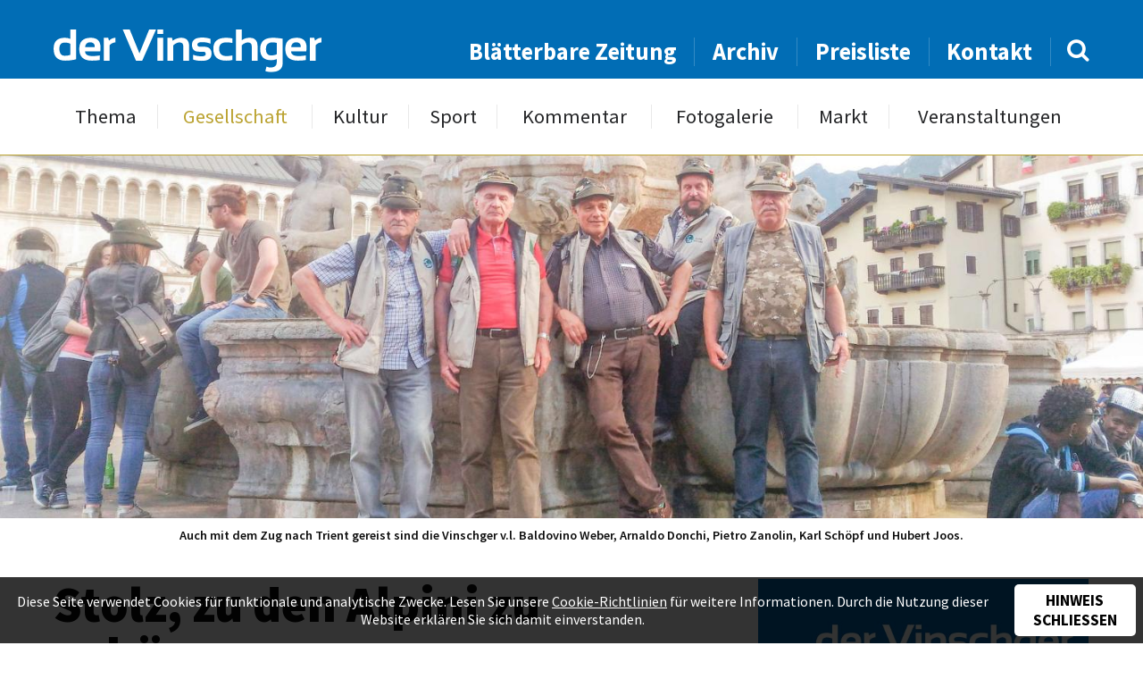

--- FILE ---
content_type: text/html; charset=UTF-8
request_url: https://www.dervinschger.it/de/gesellschaft/stolz-zu-den-alpini-zu-gehoeren-24850
body_size: 6277
content:
<!doctype html>
<html lang="de" itemscope itemtype="http://schema.org/Thing">
<head profile="http://a9.com/-/spec/opensearch/1.1/">
	
<title>Gesellschaft - Stolz, zu den Alpini zu gehören - der Vinschger</title>
<meta http-equiv="Content-Type" content="text/html; charset=utf-8">
<meta name="description" content="Die Adunata der Alpini, das Zusammentreffen von Alpini aus ganz Italien und dem Ausland in Trient im vergangenen Mai hat sich zu einem...">
<meta name="robots" content="index, follow">
<link rel="alternate" hreflang="de" href="https://www.dervinschger.it/de/gesellschaft/?">
<meta name="geo.region" content="IT-32">
<meta name="geo.placename" content="Schlanders">
<meta name="geo.position" content="46.62521;10.77456">
<meta name="ICBM" content="46.62521, 10.77456">
<meta property="og:type" content="article">
<meta property="og:site_name" content="der Vinschger">
<meta property="og:url" content="https://www.dervinschger.it/de/gesellschaft/stolz-zu-den-alpini-zu-gehoeren-24850">
<meta property="og:title" content="Stolz, zu den Alpini zu gehören">
<meta property="og:description" content="Die Adunata der Alpini, das Zusammentreffen von Alpini aus ganz Italien und dem Ausland in Trient im vergangenen Mai hat sich zu einem...">
<meta property="og:image" content="https://www.dervinschger.it/upload/newspaper/articles/articleimage/19969_24331.jpg">
<meta property="article:published_time" content="2018-06-26T15:30:00+02:00">
<meta property="article:publisher" content="https://www.facebook.com/dervinschger">
<meta name="twitter:card" content="summary_large_image">
<meta name="twitter:image" content="https://www.dervinschger.it/upload/newspaper/articles/articleimage/19969_24331.jpg">
<meta name="twitter:site" content="@dervinschger">
<meta itemprop="image" content="https://www.dervinschger.it/upload/newspaper/articles/articleimage/19969_24331.jpg">
<meta name="google-site-verification" content="ABZ2wWt4EYmpJmEktKhEythZgx1Rj_2e2V9rxAxwvlU">
<link rel="canonical" href="https://www.dervinschger.it/de/gesellschaft/stolz-zu-den-alpini-zu-gehoeren-24850">
<link rel="amphtml" href="https://www.dervinschger.it/de/amp/gesellschaft/stolz-zu-den-alpini-zu-gehoeren-24850">
	<meta name="viewport" content="width=device-width,initial-scale=1,user-scalable=no">
	<meta name="referrer" content="always" />
    <meta name="facebook-domain-verification" content="wm9yrjnlzqq6giwwnv7mvvnz358jbq" />
	<link rel="apple-touch-icon" href="/grafik/touchicon.png">
	<link rel="icon" href="/grafik/favicon.ico">
    <link rel="preload" href="/template/font/source_sans_pro/regular.ttf" as="font" crossorigin="anonymous" />
    <link rel="preload" href="/template/font/lora/italic.ttf" as="font" crossorigin="anonymous" />
	<link rel="stylesheet" href="/template/css/style.css?a" type="text/css" media="all">
	<link rel="stylesheet" href="/template/tools/owl-carousel/owl.carousel.css">
	<link rel="stylesheet" href="/template/tools/lightbox/style.css" type="text/css" media="all">
	<link rel="stylesheet" href="/template/tools/jquery-ui/jquery-ui.min.css" type="text/css" media="all">
	<link rel="search" type="application/opensearchdescription+xml" href="https://www.dervinschger.it/opensearch.xml" title="dervinschger.it durchsuchen">
	
	<style>
		#article h2 { 
	font-size: 1em; font-weight: 600;
	text-transform: none;
}
#article .video-container { margin-bottom: 1em; }
#article .video-container, .editor { margin-top: 3em; }

#sharebox { 
	margin-top: 6em;
	padding: 1em 1em 0;
	position: relative; z-index: 1;
	text-align: center;
}
#sharebox:after {
	background: #016db5;
	content: '';
	height: 1px;
	position: absolute; left: 50%; top: 0; z-index: 1;
	transform: translateX(-50%);
	width: 100%; max-width: 400px;
}
#sharebox > * { 
	border-radius: 50%;
	display: inline-block;
	line-height: 1.25em;
	opacity: 0.8;
	padding: 8px;
	text-decoration: none;
	width: 50px;
}
#sharebox > *:hover { opacity: 1; }
#sharebox > .share-twitter { background: #00aced; }
#sharebox > .share-fb { background: #3b5998; }
#sharebox > .share-pintrest { background: #bd081c; }
#sharebox i {
	color: #FFF;
	font-size: 2em;
	vertical-align: -2px;
}

@media screen and (max-width: 530px) {
	#article .video-container { margin-top: 1em; }
}
		</style>
		<script async src="https://www.googletagmanager.com/gtag/js?id=G-EMH0MWQ70Z"></script>
<script>
	window.dataLayer = window.dataLayer || [];
	function gtag(){dataLayer.push(arguments);}
	gtag('js', new Date());

	gtag('config', 'G-EMH0MWQ70Z', { 'anonymize_ip': true });

	gtag('set', 'allow_google_signals', false );
	gtag('set', 'allow_ad_personalization_signals', false );
</script>
	<style>
	#panorama .img.n1 {
	background-image: url(/grafik/resize/2500x962_upload-newspaper-articles-articleimage--stolz-zu-den-alpini-zu-gehoeren--19969_24331.jpg);
	background-image: image-set(url(/grafik/resize/2500x962_upload-newspaper-articles-articleimage--stolz-zu-den-alpini-zu-gehoeren--19969_24331.jpg) 1x, url(/grafik/resize/2600x1000_upload-newspaper-articles-articleimage--stolz-zu-den-alpini-zu-gehoeren--19969_24331.jpg) 2x);
	background-image: -webkit-image-set(url(/grafik/resize/2500x962_upload-newspaper-articles-articleimage--stolz-zu-den-alpini-zu-gehoeren--19969_24331.jpg) 1x, url(/grafik/resize/2600x1000_upload-newspaper-articles-articleimage--stolz-zu-den-alpini-zu-gehoeren--19969_24331.jpg) 2x);
}
@media screen and (max-width: 2000px) {
	#panorama .img.n1 {
		background-image: url(/grafik/resize/2000x769_upload-newspaper-articles-articleimage--stolz-zu-den-alpini-zu-gehoeren--19969_24331.jpg);
		background-image: image-set(url(/grafik/resize/2000x769_upload-newspaper-articles-articleimage--stolz-zu-den-alpini-zu-gehoeren--19969_24331.jpg) 1x, url(/grafik/resize/2600x1000_upload-newspaper-articles-articleimage--stolz-zu-den-alpini-zu-gehoeren--19969_24331.jpg) 2x);
		background-image: -webkit-image-set(url(/grafik/resize/2000x769_upload-newspaper-articles-articleimage--stolz-zu-den-alpini-zu-gehoeren--19969_24331.jpg) 1x, url(/grafik/resize/2600x1000_upload-newspaper-articles-articleimage--stolz-zu-den-alpini-zu-gehoeren--19969_24331.jpg) 2x);
	}
}
@media screen and (max-width: 1500px) {
	#panorama .img.n1 {
		background-image: url(/grafik/resize/1500x577_upload-newspaper-articles-articleimage--stolz-zu-den-alpini-zu-gehoeren--19969_24331.jpg);
		background-image: image-set(url(/grafik/resize/1500x577_upload-newspaper-articles-articleimage--stolz-zu-den-alpini-zu-gehoeren--19969_24331.jpg) 1x, url(/grafik/resize/2600x1000_upload-newspaper-articles-articleimage--stolz-zu-den-alpini-zu-gehoeren--19969_24331.jpg) 2x);
		background-image: -webkit-image-set(url(/grafik/resize/1500x577_upload-newspaper-articles-articleimage--stolz-zu-den-alpini-zu-gehoeren--19969_24331.jpg) 1x, url(/grafik/resize/2600x1000_upload-newspaper-articles-articleimage--stolz-zu-den-alpini-zu-gehoeren--19969_24331.jpg) 2x);
	}
}
@media screen and (max-width: 1000px) {
	#panorama .img.n1 {
		background-image: url(/grafik/resize/1000x385_upload-newspaper-articles-articleimage--stolz-zu-den-alpini-zu-gehoeren--19969_24331.jpg);
		background-image: image-set(url(/grafik/resize/1000x385_upload-newspaper-articles-articleimage--stolz-zu-den-alpini-zu-gehoeren--19969_24331.jpg) 1x, url(/grafik/resize/2000x769_upload-newspaper-articles-articleimage--stolz-zu-den-alpini-zu-gehoeren--19969_24331.jpg) 2x, url(/grafik/resize/2600x1000_upload-newspaper-articles-articleimage--stolz-zu-den-alpini-zu-gehoeren--19969_24331.jpg) 3x);
		background-image: -webkit-image-set(url(/grafik/resize/1000x385_upload-newspaper-articles-articleimage--stolz-zu-den-alpini-zu-gehoeren--19969_24331.jpg) 1x, url(/grafik/resize/2000x769_upload-newspaper-articles-articleimage--stolz-zu-den-alpini-zu-gehoeren--19969_24331.jpg) 2x, url(/grafik/resize/2600x1000_upload-newspaper-articles-articleimage--stolz-zu-den-alpini-zu-gehoeren--19969_24331.jpg) 3x);
	}
}
@media screen and (max-width: 500px) {
	#panorama .img.n1 {
		background-image: url(/grafik/resize/500x220_upload-newspaper-articles-articleimage--stolz-zu-den-alpini-zu-gehoeren--19969_24331.jpg);
		background-image: image-set(url(/grafik/resize/500x220_upload-newspaper-articles-articleimage--stolz-zu-den-alpini-zu-gehoeren--19969_24331.jpg) 1x, url(/grafik/resize/1000x440_upload-newspaper-articles-articleimage--stolz-zu-den-alpini-zu-gehoeren--19969_24331.jpg) 2x, url(/grafik/resize/1500x660_upload-newspaper-articles-articleimage--stolz-zu-den-alpini-zu-gehoeren--19969_24331.jpg) 3x, url(/grafik/resize/2000x880_upload-newspaper-articles-articleimage--stolz-zu-den-alpini-zu-gehoeren--19969_24331.jpg) 4x);
		background-image: -webkit-image-set(url(/grafik/resize/500x220_upload-newspaper-articles-articleimage--stolz-zu-den-alpini-zu-gehoeren--19969_24331.jpg) 1x, url(/grafik/resize/1000x440_upload-newspaper-articles-articleimage--stolz-zu-den-alpini-zu-gehoeren--19969_24331.jpg) 2x, url(/grafik/resize/1500x660_upload-newspaper-articles-articleimage--stolz-zu-den-alpini-zu-gehoeren--19969_24331.jpg) 3x, url(/grafik/resize/2000x880_upload-newspaper-articles-articleimage--stolz-zu-den-alpini-zu-gehoeren--19969_24331.jpg) 4x);
	}
}
	</style>
	

</head>

<body class="cat-gesellschaft">
	<header id="header">
		<div id="topheader">
			<div class="wrapper">
				<div class="liketable vamiddle">
					<div>
						<a class="button light" id="showmobilemenu" href="javascript:;"><i class="icon-navicon"></i></a>
						<a href="/de/" id="logo">
							<img src="/grafik/template/logo.svg" alt="der Vinschger" onerror="this.onerror=null; this.src='/grafik/template/logo.png';">
						</a>
					</div>
					<div id="searchandnavigation">
						<nav id="topheadernav">
							<ul><li><a href="/de/blaetterbare-zeitung" target="_blank">Blätterbare Zeitung</a></li><li><a href="/de/archiv">Archiv</a></li><li><a href="/de/preisliste">Preisliste</a></li><li><a href="/de/kontakt">Kontakt</a></li></ul>						</nav>
						<form method="GET" action="/de/archiv" id="searchbox">
							<input type="text" name="q" value="">
							<a href="javascript:;"><i class="icon-search"></i></a>
						</form>
					</div>
				</div>
			</div>
		</div>
		<div id="navheader">
			<nav id="nav" class="wrapper">
				<ul><li><a href="/de/thema/von-der-burg-ins-matscher-tal-33361">Thema</a></li><li class="active"><a href="/de/gesellschaft">Gesellschaft</a></li><li><a href="/de/kultur">Kultur</a></li><li><a href="/de/sport">Sport</a></li><li><a href="/de/kommentar/die-knalle-des-us-praesidenten-33360">Kommentar</a></li><li><a href="/de/fotogalerie">Fotogalerie</a></li><li><a href="/de/markt/kleinanzeiger">Markt</a></li><li><a href="/de/veranstaltungen">Veranstaltungen</a></li></ul>				<ul><li><a href="/de/blaetterbare-zeitung" target="_blank">Blätterbare Zeitung</a></li><li><a href="/de/archiv">Archiv</a></li><li><a href="/de/preisliste">Preisliste</a></li><li><a href="/de/kontakt">Kontakt</a></li></ul>			</nav>
		</div>
	</header>
	<div id="headerplaceholder"></div>
	<div id="panorama-container">
		<div id="panorama" class="owl-carousel">
			<div class="item img n1"></div>
		</div>
		<div id="titlestory-content">
			<div class="wrapper">
			</div>
		</div>
	</div>
	<div id="main-container" class="wrapper grid-container">
		<div id="pageimagedescription" class="center">
			<div class="imgdesc show">Auch mit dem Zug nach Trient gereist sind die Vinschger v.l. Baldovino Weber, Arnaldo Donchi, Pietro Zanolin, Karl Schöpf und Hubert Joos.</div>
					
		</div>
		<main id="main" class="row table">
			<article id="article" class="col-8 col-m-12">
				<header>
					<h1>Stolz, zu den Alpini zu gehören</h1>
				</header>
				
	<div id="publication_hint">
Publiziert in 22 / 2018 - Erschienen am 26. Juni 2018	</div>
	<div><p><span class="article-area">Mals - </span>Die Adunata der Alpini, das Zusammentreffen von Alpini aus ganz Italien und dem Ausland in Trient im vergangenen Mai hat sich zu einem gro&szlig;artigen Ereignis entwickelt, bei dem rund 600.000 Teilnehmer gez&auml;hlt wurden. Da durften auch Vertreter der Alpini aus Mals nicht fehlen. Die Malser Alpini hatten auch das Gl&uuml;ck, den gro&szlig;en Umzug mit rund 80.000 Teilnehmern von ihren Pl&auml;tzen gegen&uuml;ber dem Staatspr&auml;sidenten Sergio Mattarella erleben zu k&ouml;nnen. Das Stichwort f&uuml;r diese Gro&szlig;veranstaltung war das Wort &bdquo;Frieden&ldquo;. Pietro Zanolin betonte die Friedensarbeit der Alpini heute: &bdquo;Die Adunata ist nicht in erster Linie eine Demonstration f&uuml;r Gr&ouml;&szlig;e, sondern dient dem Zusammensein, der Kameradschaft, dem gegenseitigen Kennenlernen &uuml;ber alle Grenzen hinweg. Wir Alpini werden zusammengehalten vom Erlebnis der Bergwelt und wir sind stolz, Alpini zu sein.&ldquo; Zur Demonstration des Willens zum Frieden gaben der Chor der Alpini-Sektion Trient und die Original Tiroler Kaiserj&auml;germusik ein gemeinsames Konzert. Besonders hervorzuheben ist die gro&szlig;artige Organisation der Veranstaltung. Die meisten Teilnehmer kamen mit dem Zug oder in Bussen angereist, was bei der gro&szlig;en Anzahl der G&auml;ste ein Chaos verhinderte. Gro&szlig; war die Freude bei den Alpini dar&uuml;ber, dass auch Papst Franziskus die Veranstaltung mit seinem besonderen Segen begleitete. Zur Erinnerung an den Wahnsinn des Ersten Weltkrieges, der vor 100 Jahren sein bitteres Ende fand, ist der Einsatz f&uuml;r den Frieden ein zwingender Gedanke auch f&uuml;r die Alpini. <strong></strong></p></div>
	<div class="editor">
		<div>
			<img src="/grafik/resize/100x100_upload-newspaper-editor--friedrich-haring--41_17995.jpg" width="100" height="100"  alt="Friedrich Haring" srcset="/grafik/resize/100x100_upload-newspaper-editor-41_17995.jpg 1x, /grafik/resize/200x200_upload-newspaper-editor-41_17995.jpg 2x, /grafik/resize/300x300_upload-newspaper-editor-41_17995.jpg 3x, /grafik/resize/400x400_upload-newspaper-editor-41_17995.jpg 4x">		</div>
		<div>
			<div class="editor-name">Friedrich Haring</div>
		</div>
	</div>
	<div id="sharebox" class="boxsizing">
		<a class="share-twitter" target="_blank" href="https://twitter.com/intent/tweet?source=tweetbuttont&amp;url=https%3A%2F%2Fwww.dervinschger.it%2Fde%2Fgesellschaft%2Fstolz-zu-den-alpini-zu-gehoeren-24850&text=Die+Adunata+der+Alpini%2C+das+Zusammentreffen+von+Alpini+aus+ganz+Italien+und+dem+Ausland+in+Trient+im+vergangenen+Mai+hat+sich+zu+einem...">
			<i class="icon-twitter"></i>
		</a>
		<a class="share-fb" target="_blank" href="https://www.facebook.com/sharer/sharer.php?u=https%3A%2F%2Fwww.dervinschger.it%2Fde%2Fgesellschaft%2Fstolz-zu-den-alpini-zu-gehoeren-24850"><i class="icon-facebook-f"></i></a>
		<a class="share-pintrest" target="_blank" href="https://pinterest.com/pin/create/button/?url=https%3A%2F%2Fwww.dervinschger.it%2Fde%2Fgesellschaft%2Fstolz-zu-den-alpini-zu-gehoeren-24850&description=Die+Adunata+der+Alpini%2C+das+Zusammentreffen+von+Alpini+aus+ganz+Italien+und+dem+Ausland+in+Trient+im+vergangenen+Mai+hat+sich+zu+einem...">
			<i class="icon-pinterest-p"></i>
		</a>
	</div>
			</article>
			<aside id="aside" class="col-4 col-m-12"><div class="showcase" id="newspaper-showcase">
	<img src="/grafik/resize/370x426_upload-newspaper--noch-herrscht-das-chaos--651_24318.jpg" width="370" height="426"  alt="Noch herrscht das Chaos" sizes="(max-width: 428px) 92vw, (max-width: 800px) 370px, (max-width: 1216px) 31vw, 370px" srcset="/grafik/resize/500x576_upload-newspaper-651_24318.jpg 500w, /grafik/resize/1000x1151_upload-newspaper-651_24318.jpg 1000w, /grafik/resize/1500x1727_upload-newspaper-651_24318.jpg 1500w">	<div id="newspaper-showcase-info">
		Ausgabe 22 / 2018 - Erschienen am 26. Juni 2018	</div>
	<a target="_blank" href="https://issuu.com/piloly/docs/651_pdf_24317/8?e=1467381/62678562" class="button">Durchblättern</a>
</div>
<div class="showcase" id="samecategory">
	<div class="showcase-title">Vinschger <strong>Gesellschaft</strong></div>
	<div id="samecategory-carousel" class="owl-carousel">
		<a href="/de/gesellschaft/vici-glaenzt-bei-kitchen-impossible-33362" class="item">
<img src="/grafik/resize/320x280_upload-newspaper-articles-articleimage--vici-glaenzt-bei-kitchen-impossible--38564_65131.jpg" width="320" height="280"  alt="Vici glänzt bei  „Kitchen Impossible“" sizes="(max-width: 467px) 92vw, (max-width: 800px) 320px, (max-width: 1216px) 25vw, 280px" srcset="/grafik/resize/500x438_upload-newspaper-articles-articleimage-38564_65131.jpg 500w, /grafik/resize/1000x875_upload-newspaper-articles-articleimage-38564_65131.jpg 1000w, /grafik/resize/1142x1000_upload-newspaper-articles-articleimage-38564_65131.jpg 1142w">			<div class="sc-title">Vici glänzt bei  „Kitchen Impossible“</div>
			<div class="sc-author">von Michael Andres</div>
		</a>
		<a href="/de/gesellschaft/raketenbauer-hagen-patscheider-33363" class="item">
<img src="/grafik/resize/320x280_upload-newspaper-articles-articleimage--raketenbauer-hagen-patscheider--38566_65133.jpg" width="320" height="280"  alt="Raketenbauer  Hagen Patscheider " sizes="(max-width: 467px) 92vw, (max-width: 800px) 320px, (max-width: 1216px) 25vw, 280px" srcset="/grafik/resize/500x438_upload-newspaper-articles-articleimage-38566_65133.jpg 500w, /grafik/resize/1000x875_upload-newspaper-articles-articleimage-38566_65133.jpg 1000w, /grafik/resize/1142x1000_upload-newspaper-articles-articleimage-38566_65133.jpg 1142w">			<div class="sc-title">Raketenbauer  Hagen Patscheider </div>
			<div class="sc-author">von Günther Schöpf</div>
		</a>
		<a href="/de/gesellschaft/vom-kulturhaus-bis-zur-radwegtrasse-vetzan-33364" class="item">
<img src="/grafik/resize/320x280_upload-newspaper-articles-articleimage--vom-kulturhaus-bis-zur-radwegtrasse-vetzan--38569_65136.jpg" width="320" height="280"  alt="Vom Kulturhaus bis zur  Radwegtrasse Vetzan " sizes="(max-width: 467px) 92vw, (max-width: 800px) 320px, (max-width: 1216px) 25vw, 280px" srcset="/grafik/resize/500x438_upload-newspaper-articles-articleimage-38569_65136.jpg 500w, /grafik/resize/1000x875_upload-newspaper-articles-articleimage-38569_65136.jpg 1000w, /grafik/resize/1142x1000_upload-newspaper-articles-articleimage-38569_65136.jpg 1142w">			<div class="sc-title">Vom Kulturhaus bis zur  Radwegtrasse Vetzan </div>
			<div class="sc-author">von Andrea Kuntner</div>
		</a>
		<a href="/de/gesellschaft/trauer-um-paul-hanny-33365" class="item">
			<div class="sc-title">Trauer um Paul Hanny</div>
			<div class="sc-author">von Michael Andres</div>
		</a>
		<a href="/de/gesellschaft/neustart-und-zusammenhalt-33366" class="item">
<img src="/grafik/resize/320x280_upload-newspaper-articles-articleimage--neustart-und-zusammenhalt--38570_65137.jpg" width="320" height="280"  alt="Neustart und Zusammenhalt " sizes="(max-width: 467px) 92vw, (max-width: 800px) 320px, (max-width: 1216px) 25vw, 280px" srcset="/grafik/resize/500x438_upload-newspaper-articles-articleimage-38570_65137.jpg 500w, /grafik/resize/1000x875_upload-newspaper-articles-articleimage-38570_65137.jpg 1000w, /grafik/resize/1142x1000_upload-newspaper-articles-articleimage-38570_65137.jpg 1142w">			<div class="sc-title">Neustart und Zusammenhalt </div>
			<div class="sc-author">von Michael Andres</div>
		</a>
		<a href="/de/gesellschaft/das-zueglein-an-der-waage-33367" class="item">
<img src="/grafik/resize/320x280_upload-newspaper-articles-articleimage--das-zueglein-an-der-waage--38573_65140.jpg" width="320" height="280"  alt="„Das Züglein an der Waage“" sizes="(max-width: 467px) 92vw, (max-width: 800px) 320px, (max-width: 1216px) 25vw, 280px" srcset="/grafik/resize/500x438_upload-newspaper-articles-articleimage-38573_65140.jpg 500w, /grafik/resize/1000x875_upload-newspaper-articles-articleimage-38573_65140.jpg 1000w, /grafik/resize/1142x1000_upload-newspaper-articles-articleimage-38573_65140.jpg 1142w">			<div class="sc-title">„Das Züglein an der Waage“</div>
			<div class="sc-author">von Günther Schöpf</div>
		</a>
		<a href="/de/gesellschaft/eine-nachtkultur-fuer-die-zukunft-eine-zukunft-fuer-die-nachtkultur-33368" class="item">
Bild nicht vorhanden!			<div class="sc-title">Eine Nachtkultur für die Zukunft –  eine Zukunft für die Nachtkultur</div>
			<div class="sc-author">von Josef Laner</div>
		</a>
		<a href="/de/gesellschaft/fast-60-millionen-fuer-den-vinschgau-33369" class="item">
<img src="/grafik/resize/320x280_upload-newspaper-articles-articleimage--fast-60-millionen-fuer-den-vinschgau--38579_65147.jpg" width="320" height="280"  alt="Fast 60 Millionen  für den Vinschgau " sizes="(max-width: 467px) 92vw, (max-width: 800px) 320px, (max-width: 1216px) 25vw, 280px" srcset="/grafik/resize/500x438_upload-newspaper-articles-articleimage-38579_65147.jpg 500w, /grafik/resize/1000x875_upload-newspaper-articles-articleimage-38579_65147.jpg 1000w, /grafik/resize/1142x1000_upload-newspaper-articles-articleimage-38579_65147.jpg 1142w">			<div class="sc-title">Fast 60 Millionen  für den Vinschgau </div>
			<div class="sc-author">von Josef Laner</div>
		</a>
		<a href="/de/gesellschaft/advent-im-schloss-33370" class="item">
<img src="/grafik/resize/320x280_upload-newspaper-articles-articleimage--advent-im-schloss--38581_65149.jpg" width="320" height="280"  alt="Advent im Schloss" sizes="(max-width: 467px) 92vw, (max-width: 800px) 320px, (max-width: 1216px) 25vw, 280px" srcset="/grafik/resize/500x438_upload-newspaper-articles-articleimage-38581_65149.jpg 500w, /grafik/resize/1000x875_upload-newspaper-articles-articleimage-38581_65149.jpg 1000w, /grafik/resize/1142x1000_upload-newspaper-articles-articleimage-38581_65149.jpg 1142w">			<div class="sc-title">Advent im Schloss</div>
			<div class="sc-author">von Ingeborg Rainalter Rechenmacher</div>
		</a>
		<a href="/de/gesellschaft/tag-der-mechatronik-an-der-tfo-33371" class="item">
<img src="/grafik/resize/320x280_upload-newspaper-articles-articleimage--tag-der-mechatronik-an-der-tfo--38587_65155.jpg" width="320" height="280"  alt="Tag der Mechatronik an der TFO" sizes="(max-width: 467px) 92vw, (max-width: 800px) 320px, (max-width: 1216px) 25vw, 280px" srcset="/grafik/resize/500x438_upload-newspaper-articles-articleimage-38587_65155.jpg 500w, /grafik/resize/1000x875_upload-newspaper-articles-articleimage-38587_65155.jpg 1000w, /grafik/resize/1142x1000_upload-newspaper-articles-articleimage-38587_65155.jpg 1142w">			<div class="sc-title">Tag der Mechatronik an der TFO</div>
			<div class="sc-author">von Redaktion</div>
		</a>
		
	</div>
</div>
</aside>
		</main>
	</div>
	<footer id="footer-container">
		<div class="wrapper grid-container">
			<div id="prefooter" class="row">
				<div id="footeraddress" class="col-">
					<a href="/de/" id="footer-logo" class="sectiontitle">
						<img src="/grafik/template/logo.svg" alt="der Vinschger" onerror="this.onerror=null; this.src='/grafik/template/logo.png';">
					</a>
					<div id="address-content" class="prefooter-content">
						Grüblstraße 142<br>
						I-39028 Schlanders (BZ)<br>
						<b>Tel.: </b><a href="tel:+390473621715">+39 0473 621715</a><br>
						<b>Fax: </b>+39 0473 621716<br>
						<b>E-Mail: </b><a href="mailto:info@dervinschger.it">info@dervinschger.it</a><br>
                        <a href="mailto:bezirksmedien@pecmail.bz.it">bezirksmedien@pecmail.bz.it</a>
					</div>
				</div>
				<div id="footermenu" class="col-">
					<div class="sectiontitle">Info</div>
					<nav id="footernav" class="prefooter-content">
<ul><li><a href="/de/">Startseite</a></li><li><a href="/de/kontakt">Kontakt</a></li><li><a href="/de/preisliste">Preisliste</a></li><li><a href="/de/archiv">Archiv</a></li></ul><ul><li><a href="/de/leserbriefe">Leserbriefe</a></li><li><a href="/de/markt/kleinanzeiger">Markt</a></li><li><a href="/de/veranstaltungen">Veranstaltungen</a></li></ul>					</nav>
				</div>
				<div id="newsletter-section" class="col-">
					<div class="sectiontitle">Newsletter</div>
					<form action="/de/newsletter" method="POST" class="prefooter-content">
						<input class="boxsizing" type="email" name="email" placeholder="Ihre E-Mail Adresse">
						<input class="boxsizing" type="submit" onclick="this.name='nospam';" value="Abonnieren">
						<div class="prefoorterinfo">So bleiben Sie immer informiert über neue Ausgaben, Themen, etc.</div>
					</form>
				</div>
				<div id="smedia-section" class="col-">
					<div class="sectiontitle">Soziale Netzwerke</div>
					<div id="socialmedianav" class="prefooter-content">
						<a href="https://www.facebook.com/dervinschger" target="_blank"><i class="icon-facebook-f"></i> Facebook</a>
						<a class="instagram" href="https://www.instagram.com/dervinschger" target="_blank" rel="noopener"><img src="/grafik/template/instagram.svg" alt="Instagram"> Instagram</a>
						<div class="prefoorterinfo">Mit immer neuem Newsfeed wird unsere Online-Community begeistert</div>
					</div>
				</div>
			</div>
		</div>
		<div id="footer">
			<div class="wrapper cf">
				<div id="text_copyright">der Vinschger © 2026 - Alle Rechte vorbehalten</div>
				<nav id="nav_copyright"><span title="2026">&copy;</span>&nbsp;<a href="http://www.piloly.com" title="Webdesign Südtirol">piloly.com</a> <span>|</span> <a href="/de/impressum">Impressum</a> <span>|</span> <a href="/de/netiquette">Netiquette</a> <span>|</span> <a href="/de/sitemap">Sitemap</a> <span>|</span> <a href="/de/kontakt">Kontakt</a></nav>			
			</div>
		</div>
	</footer>
<script type="text/javascript" src="/template/tools/jquery.min.js"></script>
<script>
	$(document).on('click', '#cookiehint button', function() {
		document.cookie = 'cookiehint=1; '+(60*60*24*365)+'; path=/';
		$('#cookiehint').animate({'opacity': 0}, 500, function() { $('#cookiehint').hide(); });
	});
</script>	<script type="text/javascript" src="/template/tools/jquery-ui/jquery-ui.min.js"></script>
	<script type="text/javascript" src="/template/tools/jquery-ui/jquery.ui.datepicker.languages.js"></script>
	<script type="text/javascript" src="/template/tools/lightbox/jquery.lightbox.min.js"></script>

	<!-- Owl Carousel -->
	<script type="text/javascript" src="/template/tools/owl-carousel/owl.carousel.min.js"></script>

	<script type="text/javascript" src="/template/js/default.js?g"></script>
	<!--[if lt IE 10]><script type="text/javascript" src="/template/tools/ieplaceholder.js"></script><![endif]-->

		<div id="cookiehint"><p>Diese Seite verwendet Cookies für funktionale und analytische Zwecke. Lesen Sie unsere <a href="/de/impressum">Cookie-Richtlinien</a> für weitere Informationen. Durch die Nutzung dieser Website erklären Sie sich damit einverstanden.</p><button>Hinweis schließen</button></div></body>
</html>